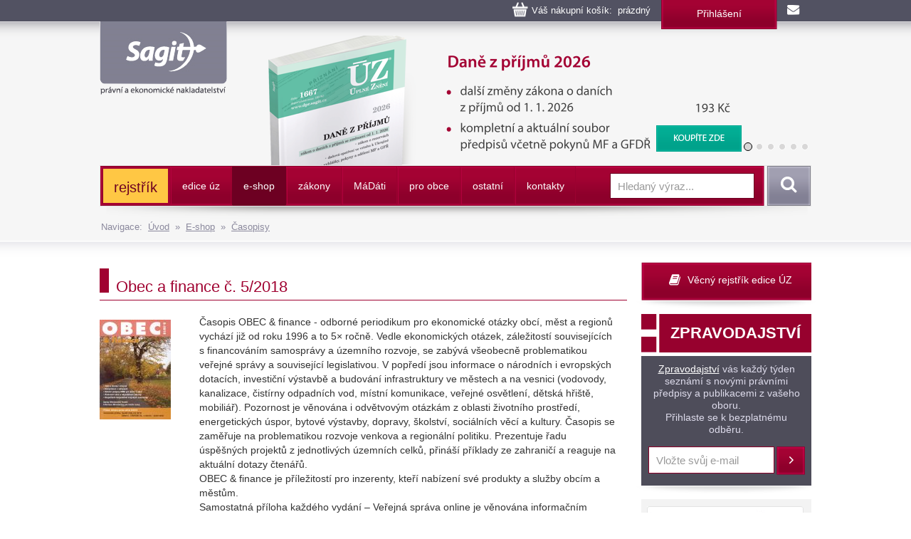

--- FILE ---
content_type: text/html
request_url: https://www.sagit.cz/info/obec-a-finance-c-5-2018?utm_source=Sagit1&utm_medium=email&utm_campaign=avizocasopis50
body_size: 11840
content:

<!DOCTYPE html>
<html lang="cs">
<head>
  <title>Obec a finance č. 5/2018 - Nakladatelství Sagit, a.s.</title>
<meta charset="windows-1250">
<meta http-equiv="Content-Type" content="text/html; charset=windows-1250">
<meta http-equiv="Content-language" content="cs">
<meta name="googlebot" content="snippet,archive">
<meta name="robots" content="all,index,follow">
<meta name="cache-control" content="private">
<meta http-equiv="pragma" content="no-cache">
<meta http-equiv="expires" content="mon, 01 Dec 2000 01:00:00 GMT">


<meta property="og:type" content="article">
<meta property="og:title" content="Obec a finance č. 5/2018">
<meta property="og:description" content="Časopis OBEC & finance - odborné periodikum pro ekonomické otázky obcí, měst a regionů vychází již od roku 1996 a to 5× ročně.  Vedle ekonomických otázek, záležitostí souvisejících s financováním ...">
<meta property="og:image" content="https://www.sagit.cz/images/logosocial.png">


<meta name="description" content="Časopis OBEC & finance - odborné periodikum pro ekonomické otázky obcí, měst a regionů vychází již od roku 1996 a to 5× ročně.  Vedle ekonomických otázek, záležitostí souvisejících s financováním ...">
<meta name="keywords" content="účetnictví, daně, právo, vzdělávání, kurzy, školení, odborná literatura">
<SCRIPT>
var w = Math.max(document.documentElement.clientWidth, window.innerWidth || 0) >= 980
var retina = window.devicePixelRatio > 1;
if (retina && w) {
    document.write("<meta name='viewport' content='width=device-width,initial-scale=1'>")
//    document.write("<meta name='viewport' content='width=1100'>")
}
else {
    document.write("<meta name='viewport' content='width=device-width,initial-scale=1'>")
}
</SCRIPT>


<!--link rel="stylesheet/less" href="../less/bootstrap.less" type="text/css" /-->
<!--link rel="stylesheet/less" href="../less/responsive.less" type="text/css" /-->
<!--script src="../js/less-1.3.3.min.js"></script-->
<!--append ‘#!watch’ to the browser URL, then refresh the page. -->

<link href="../css/bootstrap.css" rel="stylesheet">
<link href="../css/style.css?v=56" rel="stylesheet">
<link href="../css/jquery-ui.css?v=3" rel="stylesheet">

<!-- HTML5 shim, for IE6-8 support of HTML5 elements -->
<!--[if lt IE 9]>
<script src="../js/html5shiv.js"></script>
<![endif]-->

<!-- Fav and touch icons -->

<link rel="image_src" type="image/jpeg" href="https://www.sagit.cz/images/logosocial.png" />

<link rel="shortcut icon" href="../img/favicon.png">
<link rel="apple-touch-icon" href="../img/apple-touch-icon.png">
<link rel="apple-touch-icon" sizes="57x57" href="../img/apple-touch-icon-57.png">
<link rel="apple-touch-icon" sizes="114x114" href="../img/apple-touch-icon-114.png">
<link rel="apple-touch-icon" sizes="144x144" href="../img/apple-touch-icon-144.png">



<script type="text/javascript" src="../js/jquery.min.js"></script>
<script type="text/javascript" src="../js/bootstrap.min.js"></script>
<script type="text/javascript" src="../js/jquery-ui.js"></script>
<script type="text/javascript" src="../js/scripts.js"></script>

<link rel="stylesheet" href="../tbox/thickbox.css?v=5" media="screen,projection" type="text/css">
<script type="text/javascript" src="../tbox/thickbox.js?v=5"></script>


<link rel="stylesheet" href="../share/jquery.share.css" media="screen,projection" type="text/css">
<script type="text/javascript" src="../share/jquery.share.js"></script>

<!-- Global site tag (gtag.js) - Google Analytics -->
<script async src="https://www.googletagmanager.com/gtag/js?id=UA-3920781-2"></script>
<script>
  window.dataLayer = window.dataLayer || [];
  function gtag(){dataLayer.push(arguments);}
  gtag('js', new Date());

  gtag('config', 'UA-3920781-2');
</script>

<!-- Global site tag (gtag.js) - Google Analytics -->
<script async src="https://www.googletagmanager.com/gtag/js?id=G-H6F2CPY20Z"></script>
<script>
  window.dataLayer = window.dataLayer || [];
  function gtag(){dataLayer.push(arguments);}
  gtag('js', new Date());

  gtag('config', 'G-H6F2CPY20Z');
</script>

<!-- Matomo -->
<script>
  var _paq = window._paq = window._paq || [];
  /* tracker methods like "setCustomDimension" should be called before "trackPageView" */
  _paq.push(['trackPageView']);
  _paq.push(['enableLinkTracking']);
  (function() {
    var u="//matomo.i-servis.cz/";
    _paq.push(['setTrackerUrl', u+'matomo.php']);
    _paq.push(['setSiteId', '2']);
    var d=document, g=d.createElement('script'), s=d.getElementsByTagName('script')[0];
    g.async=true; g.src=u+'matomo.js'; s.parentNode.insertBefore(g,s);
  })();
</script>
<!-- End Matomo Code -->

</head>

<body>
<div class="container header">
	<div class="row clearfix kosiklista">
		<div class="col-md-12 column kosiklista">
        <div class="kosik">
        <p><span id="kosobs">
        
        <span class="obsah">Váš nákupní košík: &nbsp;prázdný</span>
        
        </span>
        
        <span class="registrace"><a href="../info/login.asp?form=y">Přihlášení</a><!-- &nbsp;|&nbsp; <a href="">Registrace</a>--></span>
        
        <a class="mail" href="mailto:obchod@sagit.cz"><span>obchod@sagit.cz</span></a></p>
        </div>
		</div>
	</div>

	<div class="row clearfix">
		<div class="col-md-12 column hornilista">
        <h1>
        <a class="logo" title="Nakladatelství Sagit, a.s." accesskey="1" href="/">
        <span>Nakladatelství Sagit, a.s.</span>
        </a>
        </h1>
		</div>
	</div>

	<div class="row clearfix hlavicka">
		<div class="col-md-12 column hlavickaobsah">
            
			<div class="carousel slide" id="carousel-364367" data-ride="carousel" data-interval="8000">
				<ol class="carousel-indicators">
					<li class="active" data-slide-to="0" data-target="#carousel-364367">
					</li>
					<li data-slide-to="1" data-target="#carousel-364367">
					</li>
					<li data-slide-to="2" data-target="#carousel-364367">
					</li>
					<li data-slide-to="3" data-target="#carousel-364367">
					</li>
					<li data-slide-to="4" data-target="#carousel-364367">
					</li>
					<li data-slide-to="5" data-target="#carousel-364367">
					</li>
				</ol>
				<div class="carousel-inner" role="listbox">
                    <div class="item active">
						<img alt="Daně z příjmů, 2026" src="../img/carousel/uz1667.png">
                        <div class="carousel-caption"><a href="../info/uz-dane-z-prijmu">Daně z příjmů, 2026</a></div>
					</div>
                    <div class="item">
						<img alt="Daň z přidané hodnoty, 2026" src="../img/carousel/uz1668.png">
                        <div class="carousel-caption"><a href="../info/uz-dan-z-pridane-hodnoty">Daň z přidané hodnoty, 2026</a></div>
					</div>
					<div class="item">
						<img alt="Daňové zákony 2026" src="../img/carousel/dz2026.png">
                        <div class="carousel-caption"><a href="../info/danove-zakony-2026">Daňové zákony 2026</a></div>
					</div>
                    <div class="item">
						<img alt="Ústava ČR, Listina práv a svobod" src="../img/carousel/uz1665.png">
                        <div class="carousel-caption"><a href="../info/uz-ustava-cr-listina-zakladnich-prav-a-svobod">Ústava ČR, Listina práv a svobod</a></div>
					</div>
					<div class="item">
						<img alt="Oceňování majetku, Cenové předpisy, 2026" src="../img/carousel/uz1666.png">
                        <div class="carousel-caption"><a href="../info/uz-ocenovani-majetku">Oceňování majetku, Cenové předpisy, 2026</a></div>
					</div>
                    <div class="item">
						<img alt="Insolvence, Preventivní restrukturalizace" src="../img/carousel/uz1663.png">
                        <div class="carousel-caption"><a href="../info/uz-insolvence-ochrana-hospodarske-souteze-verejna-podpora-vyznamna-trzni-sila">Insolvence, Preventivní restrukturalizace</a></div>
					</div>
                    <div class="item">
						<img alt="Vnitřní správa" src="../img/carousel/uz1664.png">
                        <div class="carousel-caption"><a href="../info/uz-vnitrni-sprava">Vnitřní správa</a></div>
					</div>
                    <div class="item">
						<img alt="Znalci, soudní tlumočníci a soudní překladatelé" src="../img/carousel/uz1661.png">
                        <div class="carousel-caption"><a href="../info/uz-znalci-a-tlumocnici">Znalci, soudní tlumočníci a soudní překladatelé</a></div>
					</div>
                    
				</div>
			</div>
            
		</div>
	</div>
	<div class="row clearfix" id="topmenu">
		<div class="col-md-12 column">
			<nav class="navbar navbar-default" role="navigation">
                
				<div class="navbar-header">
                
					 <button type="button" class="navbar-toggle collapsed" data-toggle="collapse" data-target="#bs-example-navbar-collapse-1"> <span class="sr-only">Navigace</span><span class="icon-bar"></span><span class="icon-bar"></span><span class="icon-bar"></span></button><!-- <a class="navbar-brand" href="../">úvod</a>-->
				</div>
                <div class="navbar-obal clearfix">
				<div class="collapse navbar-collapse" id="bs-example-navbar-collapse-1">
                <ul class="nav navbar-nav"><li style="background-color: #FFC744 !important; background-image: none; border-top: 3px solid #A40233; border-bottom: 3px solid #A40233; border-left: 0px; border-right: 3px solid #A40233;;"><a href="temata" style="font-size: 140% !important; text-transform: none !important; color: #6D0022 !important;">rejstřík</a></li>
<li class="not"><a href="aktualni-stav-edice-uz">edice úz</a></li>
<li class="activeb dropdown"><a href="knihkupectvi">e-shop</a><ul class="dropdown-menu clearfix" role="menu"><li><a href="uz-uplna-zneni-predpisu">ÚZ - úplná znění předpisů </a></li><li><a href="knihy">Knihy</a></li><li><a href="software">Informační systémy</a></li><li class="activeb"><a href="casopisy">Časopisy</a></li></ul></li>
<li class="dropdown"><a href="zakony">zákony</a><ul class="dropdown-menu clearfix" role="menu"><li><a href="uplna-zneni-predpisu">Úplné znění právních předpisů</a></li><li><a href="anotace">Sledování změn právních předpisů</a></li><li><a href="sbirka-zakonu">Sbírka zákonů a mezinárodních smluv</a></li><li><a href="financni-zpravodaj">Finanční zpravodaj</a></li></ul></li>
<li class="not"><a href="madati"><span>m</span>á<span>d</span>áti</a></li>
<li class="not"><a href="pro-obce">pro obce</a></li>
<li class="dropdown"><a href="ostatni-r198">ostatní</a><ul class="dropdown-menu clearfix" role="menu"><li><a href="clanky">Zprávy</a></li><li><a href="seminare-a-skoleni">Semináře a školení</a></li><li><a href="vzorovy-uctovy-rozvrh-a-vysledovka">Vzorový účtový rozvrh</a></li></ul></li>
<li class="not"><a href="kontakty">kontakty</a></li>
</ul>
					<form class="navbar-form navbar-right" role="search" method="post" id="sf" name="sf" action="../info/search.asp?cd=205&typ=r&start=1&filtrs=eshop">
						<div class="form-group">
							<input type="text" class="form-control" name="hledany" placeholder="Hledaný výraz..." value="" id="autocomplete" autocomplete="off" required>
						</div> <button type="submit" class="btn btn-search">Vyhledat</button>
					</form>
				</div>
				</div>
			</nav>
            

		</div>
	</div>
<div class="kompas">Navigace:&nbsp;&nbsp;<a href='../'>Úvod</a>&nbsp;&nbsp;&raquo;&nbsp;&nbsp;<a href="knihkupectvi">E-shop</a>&nbsp;&nbsp;&raquo;&nbsp;&nbsp;<a href="casopisy">Časopisy</a></div>
</div>
<div class="container-menumax">
<div class="container">

</div>
</div>
<div class="container">
	<div class="row clearfix">
		<div class="col-md-8 column hlavni">
            
			<div class="row clearfix sekcetop">
            <div class="row clearfix sekce"><div class="col-md-12 column"><h1 class="nadpis-sekce">Obec a finance č. 5/2018</h1></div></div><div class='clanekobj'><div id='texto'><img src='https://www.sagit.cz/obalky/obec-5-18.jpg' align='left' class='obal0-b' alt='Obec a finance č. 5/2018' title='Obec a finance č. 5/2018'><p>Časopis OBEC & finance - odborné periodikum pro ekonomické otázky obcí, měst a regionů vychází již od roku 1996 a to 5× ročně.  Vedle ekonomických otázek, záležitostí souvisejících s financováním samosprávy a územního rozvoje, se zabývá všeobecně problematikou veřejné správy  a související legislativou. V popředí jsou informace o národních i evropských dotacích, investiční výstavbě a  budování infrastruktury ve městech a na vesnici (vodovody, kanalizace, čistírny odpadních vod, místní komunikace, veřejné osvětlení, dětská hřiště, mobiliář).  Pozornost je věnována i odvětvovým otázkám z oblasti životního prostředí, energetických úspor, bytové výstavby, dopravy, školství, sociálních věcí a kultury. Časopis se zaměřuje na  problematikou rozvoje venkova a regionální politiku. Prezentuje řadu úspěšných projektů z jednotlivých územních celků, přináší příklady ze zahraničí a reaguje na aktuální dotazy čtenářů. <br>OBEC & finance  je příležitostí pro inzerenty, kteří nabízení své produkty a služby obcím a městům.<br>Samostatná příloha každého vydání – Veřejná správa online je věnována informačním technologiím a jejich využití ve veřejné správě<p><br>vydává: Triada, spol. s r. o.<p class="end"></p></div><div id='texto'></div></div><div class="publikcena"><p class="cena">Roční předplatné: 540 Kč<br><span>včetně 12% DPH</span></p></div><div id='texto'><p style="text-align: right;"><i>Předplatné časopisu objednávejte na adrese a href="http://www.obecafinance.cz/predplatne.asp" target="_blank"www.obecafinance.cz/a.</i><br>&nbsp;</p></div><h2 class="oddil">Obsah čísla</h2><div id='text'><p><UL>
<LI>Komunální volby 2018 
<LI>Vesnice roku 
<LI>Tajemnické setkání 
<LI>Zrcadlo doby 
<LI>Financování přenesené působnosti 
<LI>Účetnictví a odpovědnost starosty 
<LI>Zprávy ministerstva financí 
<LI>Hospodaření krajských samospráv 
<LI>Informace MMR 
<LI>Kapacita mateřských škol 
<LI>Netradiční financování 
<LI>Obec účtuje 
<LI>PO účtuje 
<LI>Úspěšné projekty měst a obcí 
<LI>Zastupitel v kurzu 
<LI>Finanční kontrola 
<LI>Obce a odpovědnost za škodu 
<LI>Profesionální poradenství 
<LI>Odpovědi na dotazy 
<LI>Novela zákona 
<LI>Místní poplatek 
<LI>Komunikace s veřejností 
<LI>Architektura a obce 
<LI>Obce a sociální podnikání 
<LI>Počátky obnovy venkova 
<LI>Obce a zlepšení stavu krajiny 
<LI>Voda je priorita 
<LI>Změny v dopravním plánování 
<LI>Auditoři a daňoví poradci 
<LI>Nové možnosti </LI></UL></p></div><div id='text'><h2 class="oddil">Přehled vydaných čísel časopisu:</h2><ul><li><a href="obec-a-finance-c-5-2022">Obec a finance č. 5/2022</a></li><li><a href="obec-a-finance-c-4-2022">Obec a finance č. 4/2022</a></li><li><a href="obec-a-finance-c-2-3-2022">Obec a finance č. 2-3/2022</a></li><li><a href="obec-a-finance-c-1-2022">Obec a finance č. 1/2022</a></li><li><a href="obec-a-finance-c-5-2021">Obec a finance č. 5/2021</a></li><li><a href="obec-a-finance-c-2-3-2021">Obec a finance č. 2-3/2021</a></li><li><a href="obec-a-finance-c-1-2021">Obec a finance č. 1/2021</a></li><li><a href="obec-a-finance-c-5-2020">Obec a finance č. 5/2020</a></li><li><a href="obec-a-finance-c-4-2020">Obec a finance č. 4/2020</a></li><li><a href="obec-a-finance-c-2-3-2020">Obec a finance č. 2-3/2020</a></li><li><a href="obec-a-finance-c-1-2020">Obec a finance č. 1/2020</a></li><li><a href="obec-a-finance-c-5-2019">Obec a finance č. 5/2019</a></li><li><a href="obec-a-finance-c-4-2019">Obec a finance č. 4/2019</a></li><li><a href="obec-a-finance-c-3-19">Obec a finance č. 3/19</a></li><li><a href="obec-a-finance-c-2-2019">Obec a finance č. 2/2019</a></li><li><a href="obec-a-finance-c-1-2019">Obec a finance č. 1/2019</a></li><li><a href="obec-a-finance-c-5-2018">Obec a finance č. 5/2018</a></li><li><a href="obec-a-finance-c-4-2018">Obec a finance č. 4/2018</a></li><li><a href="obec-a-finance-c-3-2018">Obec a finance č. 3/2018</a></li><li><a href="obec-a-finance-c-2-2018">Obec a finance č. 2/2018</a></li><li><a href="obec-a-finance-c-1-2018">Obec a finance č. 1/2018</a></li><li><a href="obec-a-finance-c-5-2017">Obec a finance č. 5/2017</a></li><li><a href="obec-a-finance-c-4-2017">Obec a finance č. 4/2017</a></li><li><a href="obec-a-finance-c-3-2017">Obec a finance, č. 3/2017</a></li><li><a href="obec-a-finance-c-2-2017">Obec a finance, č. 2/2017</a></li><li><a href="obec-a-finance-c-1-2017">Obec a finance, č. 1/2017</a></li><li><a href="obec-a-finance-c-5-2016">Obec a finance, č. 5/2016</a></li><li><a href="obec-a-finance-c-4-2016">Obec a finance, č. 4/2016</a></li><li><a href="obec-a-finance-c-3-2016">Obec a finance, č. 3/2016</a></li><li><a href="obec-a-finance-c-2-2016">Obec a finance, č. 2/2016</a></li><li><a href="obec-a-finance-c-1-2016">Obec a finance, č. 1/2016</a></li><li><a href="obec-a-finance-c-5-2015">Obec a finance, č. 5/2015</a></li><li><a href="obec-a-finance-c-4-2015">Obec a finance, č. 4/2015</a></li><li><a href="obec-a-finance-c-3-2015">Obec a finance, č. 3/2015</a></li><li><a href="obec-a-finance-c-2-2015">Obec a finance, č. 2/2015</a></li><li><a href="obec-a-finance-c-1-2015">Obec a finance, č. 1/2015</a></li><li><a href="obec-a-finance-c-5-2014">Obec a finance, č. 5/2014</a></li><li><a href="obec-a-finance-c-4-2014">Obec a finance, č. 4/2014</a></li><li><a href="obec-a-finance-c-3-2014">Obec a finance, č. 3/2014</a></li><li><a href="obec-a-finance-c-2-2014">Obec a finance, č. 2/2014</a></li><li><a href="obec-a-finance-c-1-2014">Obec a finance, č. 1/2014</a></li><li><a href="obec-a-finance-c-5-2013">Obec a finance, č. 5/2013</a></li><li><a href="obec-a-finance-c-3-2013">Obec a finance, č. 3/2013</a></li><li><a href="obec-a-finance-c-2-2013">Obec a finance, č. 2/2013</a></li><li><a href="obec-a-finance-c-1-2013">Obec a finance, č. 1/2013</a></li><li><a href="obec-a-finance-c-5-2012">Obec a finance, č. 5/2012</a></li></ul></div><h2 class="oddil">Další nabídka k tématu</h2><div id='tip'><div class="row clearfix vypis"><div class="col-md-2 column"><p><a href="rozpoctova-pravidla-prakticky-komentar"><img class="obal-b" align="left" title="Rozpočtová pravidla - Praktický komentář" alt="Rozpočtová pravidla - Praktický komentář" src="https://www.sagit.cz/obalky/rozpočtova-pravidla-pk-wk.jpg"></a></div><div class="col-md-8 column"><h3 class="nazevpub"><a href="rozpoctova-pravidla-prakticky-komentar">Rozpočtová pravidla - Praktický komentář</a></h3><p>Publikace přináší praktický výklad zákona č. 218/2000 Sb., o rozpočtových pravidlech a o změně některých souvisejících zákonů (rozpočtová pravidla), který je základním zákonem pro ekonomické fungování státu.

Autor komentáře působí na Ministerstvu financí v odboru Státní rozpočet,&nbsp;...&nbsp;<a href="rozpoctova-pravidla-prakticky-komentar">pokračování</a></p></div><div class="col-md-2 column"><p class="cena">Cena: 849 Kč<a class="btn btn-koupit thickbox" rel="nofollow" title="KOUPIT" href="../info/dokosiku.asp?n=16830&idprod=8361&us=A33&keepThis=true&TB_iframe=true&height=220&width=640">KOUPIT</a></div></div><div class="row clearfix vypis seda"><div class="col-md-2 column"><p><a href="zakon-o-krajich-prakticky-komentar-wk"><img class="obal-b" align="left" title="Zákon o krajích - Praktický komentář" alt="Zákon o krajích - Praktický komentář" src="https://www.sagit.cz/obalky/zakon-o-krajích-pk-wk.jpg"></a></div><div class="col-md-8 column"><h3 class="nazevpub"><a href="zakon-o-krajich-prakticky-komentar-wk">Zákon o krajích - Praktický komentář</a></h3><p>Praktický komentář k zákonu o krajích se zaměřuje na klíčové aspekty zákona č. 129/2000 Sb., který upravuje činnost vyšších územních samosprávných celků – krajů. Autorka zúročila své dlouholeté zkušenosti z oblasti územní samosprávy a v komentáři přináší praktické příklady a vzory,&nbsp;...&nbsp;<a href="zakon-o-krajich-prakticky-komentar-wk">pokračování</a></p></div><div class="col-md-2 column"><p class="cena">Cena: 799 Kč<a class="btn btn-koupit thickbox" rel="nofollow" title="KOUPIT" href="../info/dokosiku.asp?n=16830&idprod=8346&us=A33&keepThis=true&TB_iframe=true&height=220&width=640">KOUPIT</a></div></div><div class="row clearfix vypis"><div class="col-md-2 column"><p><a href="uz-kontrola-verejnych-financi-majetek-statu"><img class="obal-b" align="left" title="ÚZ č. 1639 - Kontrola veřejných financí, Majetek státu" alt="ÚZ č. 1639 - Kontrola veřejných financí, Majetek státu" src="https://www.sagit.cz/obalky/1639-3d.gif"></a></div><div class="col-md-8 column"><h3 class="nazevpub"><a href="uz-kontrola-verejnych-financi-majetek-statu">ÚZ č. 1639 - Kontrola veřejných financí, Majetek státu</a></h3><p>První kapitola obsahuje aktuální znění zákona o finanční kontrole a jeho prováděcí vyhlášky, dále zákon o přezkoumávání hospodaření územních samosprávných celků a dobrovolných svazků obcí, kontrolní řád, zákon o NKÚ a vybraná ustanovení rozpočtových pravidel. Druhá kapitola obsahuje&nbsp;...&nbsp;<a href="uz-kontrola-verejnych-financi-majetek-statu">pokračování</a></p></div><div class="col-md-2 column"><p class="cena">Cena: 137 Kč<a class="btn btn-koupit thickbox" rel="nofollow" title="KOUPIT" href="../info/dokosiku.asp?n=16830&idprod=5603&us=A33&keepThis=true&TB_iframe=true&height=220&width=640">KOUPIT</a></div></div><div class="row clearfix vypis seda"><div class="col-md-2 column"><p><a href="fksp-ve-skolach-a-dalsich-prispevkovych-organizacich-v-otazkach-a-odpovedich-4-vydani"><img class="obal-b" align="left" title="FKSP ve školách a dalších příspěvkových organizacích v otázkách a odpovědích, 4. vydání" alt="FKSP ve školách a dalších příspěvkových organizacích v otázkách a odpovědích, 4. vydání" src="https://www.sagit.cz/obalky/fksp-ve-skolach-4-paris.jpg"></a></div><div class="col-md-8 column"><h3 class="nazevpub"><a href="fksp-ve-skolach-a-dalsich-prispevkovych-organizacich-v-otazkach-a-odpovedich-4-vydani">FKSP ve školách a dalších příspěvkových organizacích v otázkách a odpovědích, 4. vydání</a></h3><p>Publikace kromě přehledu související legislativy přináší formou otázek a odpovědí podstatné informace o hospodaření s fondem kulturních a sociálních potřeb v příspěvkových organizacích – státních i těch&nbsp;...&nbsp;<a href="fksp-ve-skolach-a-dalsich-prispevkovych-organizacich-v-otazkach-a-odpovedich-4-vydani">pokračování</a></p></div><div class="col-md-2 column"><p class="cena">Cena: 350 Kč<a class="btn btn-koupit thickbox" rel="nofollow" title="KOUPIT" href="../info/dokosiku.asp?n=16830&idprod=8263&us=A33&keepThis=true&TB_iframe=true&height=220&width=640">KOUPIT</a></div></div><div class="row clearfix vypis"><div class="col-md-2 column"><p><a href="zakon-o-obcich-obecni-zrizeni-komentar-2-vydani"><img class="obal-b" align="left" title="Zákon o obcích (obecní zřízení) - Komentář, 2. vydání" alt="Zákon o obcích (obecní zřízení) - Komentář, 2. vydání" src="https://www.sagit.cz/obalky/zakon-o-obcich-3-leges.jpg"></a></div><div class="col-md-8 column"><h3 class="nazevpub"><a href="zakon-o-obcich-obecni-zrizeni-komentar-2-vydani">Zákon o obcích (obecní zřízení) - Komentář, 2. vydání</a></h3><p>Publikace nabízí odpovědi na různorodou škálu otázek vznikajících při aplikaci zákona č. 128/2000 Sb., o obcích (obecní zřízení) . Autoři komentáře jsou právníci působící v oblasti teorie správního i ústavního práva, navíc mají praktické zkušenosti s obecním zřízením jako funkcionáři&nbsp;...&nbsp;<a href="zakon-o-obcich-obecni-zrizeni-komentar-2-vydani">pokračování</a></p></div><div class="col-md-2 column"><p class="cena">Cena: 990 Kč<a class="btn btn-koupit thickbox" rel="nofollow" title="KOUPIT" href="../info/dokosiku.asp?n=16830&idprod=8259&us=A33&keepThis=true&TB_iframe=true&height=220&width=640">KOUPIT</a></div></div><div class="row clearfix vypis seda"><div class="col-md-2 column"><p><a href="uz-obce-kraje-hl-m-praha-urednici-obci-a-kraju-obecni-policie"><img class="obal" align="left" title="ÚZ č. 1627 - Obce, Kraje, hl. m. Praha, Úředníci obcí a krajů, Obecní policie" alt="ÚZ č. 1627 - Obce, Kraje, hl. m. Praha, Úředníci obcí a krajů, Obecní policie" src="https://www.sagit.cz/obalky/1627-3D.gif"></a></div><div class="col-md-8 column"><h3 class="nazevpub"><a href="uz-obce-kraje-hl-m-praha-urednici-obci-a-kraju-obecni-policie">ÚZ č. 1627 - Obce, Kraje, hl. m. Praha, Úředníci obcí a krajů, Obecní policie</a></h3><p>Rozsáhlý soubor 23 předpisů v úplném znění je rozdělen od pěti kapitol: územní samospráva, úředníci územních samosprávných celků, obecní policie, územně správní členění státu, ostatní předpisy. Velké změny&nbsp;...&nbsp;<a href="uz-obce-kraje-hl-m-praha-urednici-obci-a-kraju-obecni-policie">pokračování</a></p></div><div class="col-md-2 column"><p class="cena">Cena: 187 Kč<a class="btn btn-koupit thickbox" rel="nofollow" title="KOUPIT" href="../info/dokosiku.asp?n=16830&idprod=59&us=A33&keepThis=true&TB_iframe=true&height=220&width=640">KOUPIT</a></div></div><div class="row clearfix vypis"><div class="col-md-2 column"><p><a href="zakon-o-krajich-komentar-3-vydani"><img class="obal-b" align="left" title="Zákon o krajích - Komentář, 3. vydání" alt="Zákon o krajích - Komentář, 3. vydání" src="https://www.sagit.cz/obalky/zakon-o-krajích-komentar-3-wk.jpg"></a></div><div class="col-md-8 column"><h3 class="nazevpub"><a href="zakon-o-krajich-komentar-3-vydani">Zákon o krajích - Komentář, 3. vydání</a></h3><p>Zákon č. 129/2000 Sb., o krajích, je klíčovým předpisem pro vyšší územní samosprávné celky – kraje. Třetí vydání úspěšného komentáře k zákonu o krajích přináší aktuální pohled na ekonomické hospodaření krajů a nové instituty jako je digitální sbírka předpisů nebo videokonferenční&nbsp;...&nbsp;<a href="zakon-o-krajich-komentar-3-vydani">pokračování</a></p></div><div class="col-md-2 column"><p class="cena">Cena: 989 Kč<a class="btn btn-koupit thickbox" rel="nofollow" title="KOUPIT" href="../info/dokosiku.asp?n=16830&idprod=8160&us=A33&keepThis=true&TB_iframe=true&height=220&width=640">KOUPIT</a></div></div><div class="row clearfix vypis seda"><div class="col-md-2 column"><p><a href="uz-informace-informatika-egovernment"><img class="obal" align="left" title="ÚZ č. 1597 - eGovernment, elektronické komunikace" alt="ÚZ č. 1597 - eGovernment, elektronické komunikace" src="https://www.sagit.cz/obalky/1597-3D.gif"></a></div><div class="col-md-8 column"><h3 class="nazevpub"><a href="uz-informace-informatika-egovernment">ÚZ č. 1597 - eGovernment, elektronické komunikace</a></h3><p>Publikace obsahuje 25 předpisů v aktuálním znění. Kapitola eGovernment obsahuje zákon o elektronických úkonech a automatické konverzi dokumentů, zákony o základních registrech, o informačních systémech veřejné správy, o elektronické identifikaci, o službách vytvářejících důvěru pro&nbsp;...&nbsp;<a href="uz-informace-informatika-egovernment">pokračování</a></p></div><div class="col-md-2 column"><p class="cena">Cena: 245 Kč<a class="btn btn-koupit thickbox" rel="nofollow" title="KOUPIT" href="../info/dokosiku.asp?n=16830&idprod=4141&us=A33&keepThis=true&TB_iframe=true&height=220&width=640">KOUPIT</a></div></div><div class="row clearfix vypis"><div class="col-md-2 column"><p><a href="uspesnost-integracnich-programu-v-obcich-se-socialne-vyloucenymi-lokalitami"><img class="obal-b" align="left" title="Úspěšnost integračních programů v obcích se sociálně vyloučenými lokalitami " alt="Úspěšnost integračních programů v obcích se sociálně vyloučenými lokalitami " src="https://www.sagit.cz/obalky/uspesnost-integracnich-pragramu-obci-wk.jpg"></a></div><div class="col-md-8 column"><h3 class="nazevpub"><a href="uspesnost-integracnich-programu-v-obcich-se-socialne-vyloucenymi-lokalitami">Úspěšnost integračních programů v obcích se sociálně vyloučenými lokalitami </a></h3><p>Obsah knihy nejlépe vystihuje úryvek z autorova úvodu ke knize:

„V této práci se budu snažit nalézt odpověď na otázku: ,Co a jak brání a co napo­máhá úspěšnému naplňování cílů místních programů integrace&nbsp;...&nbsp;<a href="uspesnost-integracnich-programu-v-obcich-se-socialne-vyloucenymi-lokalitami">pokračování</a></p></div><div class="col-md-2 column"><p class="cena">Cena: 479 Kč<a class="btn btn-koupit thickbox" rel="nofollow" title="KOUPIT" href="../info/dokosiku.asp?n=16830&idprod=8067&us=A33&keepThis=true&TB_iframe=true&height=220&width=640">KOUPIT</a></div></div><div class="row clearfix vypis seda"><div class="col-md-2 column"><p><a href="uz-rozpocet-a-financovani-uzemnich-samospravnych-celku-organizacnich-slozek-statu-a-prispevkovych-organizaci-majetek-statu"><img class="obal" align="left" title="ÚZ č. 1577 - Rozpočet a financování územních samosprávných celků, organizačních složek státu, příspěvkových organizací a dalších institucí, 2024" alt="ÚZ č. 1577 - Rozpočet a financování územních samosprávných celků, organizačních složek státu, příspěvkových organizací a dalších institucí, 2024" src="https://www.sagit.cz/obalky/1577-3D.gif"></a></div><div class="col-md-8 column"><h3 class="nazevpub"><a href="uz-rozpocet-a-financovani-uzemnich-samospravnych-celku-organizacnich-slozek-statu-a-prispevkovych-organizaci-majetek-statu">ÚZ č. 1577 - Rozpočet a financování územních samosprávných celků, organizačních složek státu, příspěvkových organizací a dalších institucí, 2024</a></h3><p>V publikaci najdete především aktuální znění dvou klíčových zákonů, a to zákona o rozpočtových pravidlech a zákona o rozpočtových pravidlech územních rozpočtů, které byly změněny k 1. 1. 2024; dále jsou zde&nbsp;...&nbsp;<a href="uz-rozpocet-a-financovani-uzemnich-samospravnych-celku-organizacnich-slozek-statu-a-prispevkovych-organizaci-majetek-statu">pokračování</a></p></div><div class="col-md-2 column"><p class="cena">Cena: 243 Kč<a class="btn btn-koupit thickbox" rel="nofollow" title="KOUPIT" href="../info/dokosiku.asp?n=16830&idprod=1261&us=A33&keepThis=true&TB_iframe=true&height=220&width=640">KOUPIT</a></div></div></div>
    		</div>
		</div>
		<div class="col-md-4 column souv">
            <DIV class="row stin clearfix">
<DIV class="col-md-12 column rejstrik">
<P><A title="Věcný rejstřík edice ÚZ" class="btn btn-rejstrik" href="https://www.sagit.cz/info/temata">Věcný rejstřík edice ÚZ</A></P></DIV></DIV><DIV class="row stin clearfix">
<DIV class="col-md-12 column tmavy zpravodaj">
<H3 style="HEIGHT: 59px; BACKGROUND-IMAGE: url(../img/back-btnzprav.png?v=4); BORDER-BOTTOM: white 5px solid; PADDING-BOTTOM: 0px; TEXT-ALIGN: center; PADDING-TOP: 15px; PADDING-LEFT: 25px; DISPLAY: inline-block; PADDING-RIGHT: 0px">ZPRAVODAJSTVÍ</H3>
<P><A href="https://www.sagit.cz/info/zpravodajstvi-archiv" style="margin-top: 0; display: inline-block;">Zpravodajství</A> vás každý týden seznámí s novými právními předpisy a publikacemi z vašeho oboru. <BR>Přihlaste se k bezplatnému odběru. </P>
<FORM role=subscribe class=subscribe method=get action=../info/email_prihlas_new.asp>
<DIV class=form-group><INPUT type=hidden value=Y name=save><INPUT type=hidden value=120 name=cd><INPUT type=hidden value=r name=typ><INPUT class=form-control name=f1 placeholder="Vložte svůj e-mail" required> </DIV><BUTTON class="btn btn-subscribe" type=submit>Přihlásit</BUTTON> </FORM></DIV></DIV><DIV class="col-md-12 column seda" align=center>
<P><A href="https://www.facebook.com/Nakladatelství-Sagit-432572346942969/" target=_blank><IMG style="MARGIN-BOTTOM: 10px; MARGIN-TOP: 10px; MARGIN-LEFT: -7px" border=0 src="https://www.sagit.cz/imgarchiv/banner_facebook.gif" width=220 height=61></A></P></DIV>
		</div>
	</div>
</div>
<div class="container-max">
<div class="container">
	<div class="row clearfix pata">
		<div class="patabox"><div class="col-md-3 column box">
            <h5>Provozovatel</h5>
			<p>Nakladatelství Sagit, a. s.
            <BR>Horní 457/1, 700 30  Ostrava-Hrabůvka
            <BR>Společnost je zapsaná v obchodním
            <BR>rejstříku vedeném KS v Ostravě,
            <BR>oddíl B, vložka 3086.
            <BR>IČ: 277 76 981
            <BR>DIČ: CZ27776981
            </p>
		</div></div>
		<div class="patabox"><div class="col-md-3 column box">
            <h5>Telefony</h5>
            <p><BR>Zásilkový obchod: 558 944 614
            <BR>Předplatné ÚZ: 558 944 615
            <BR>Software: 558 944 629
            <BR>Knihkupci: 558 944 621
            <BR>Inzerce: 558 944 634</p>
		</div></div>
		<div class="patabox"><div class="col-md-3 column box">
            <h5>E-maily</h5>
            <p><BR>Zásilkový obchod: <A HREF="mailto:obchod@sagit.cz">obchod@sagit.cz</A>
            <BR>Předplatné ÚZ: <A HREF="mailto:predplatne@sagit.cz">predplatne@sagit.cz</A>
            <BR>Software: <A HREF="mailto:software@sagit.cz">software@sagit.cz</A>
            <BR>Knihkupci: <A HREF="mailto:knihkupci@sagit.cz">knihkupci@sagit.cz</A>
            <BR>Inzerce: <A HREF="mailto:inzerce@sagit.cz">inzerce@sagit.cz</A></p>
		</div></div>
		<div class="patabox"><div class="col-md-3 column">
            <h5>Obchodní podmínky</h5>
            <ul>
            <li><a href="../info/obchodni-podminky">Obchodní podmínky</a></li>
            <li><a href="../info/zasady-zpracovani-osobnich-udaju">Zásady zpracování osobních údajů</a></li>
            <li><a href="../info/inzerce-v-edici-uz">Inzerce</a></li>
            <li><a href="../info/aktualni-prehled-produkce-nakladatelstvi-sagit">Knihkupci</a></li>
            </ul>
		</div></div>
	</div>
	<div class="row clearfix copy">
		<div class="col-md-9 column">
			<p>© 1996–2026 Nakladatelství Sagit, a. s. Všechna práva vyhrazena.
        
			</p>
		</div>
		<div class="col-md-3 column">
            <p>
            <a title="Facebook" class="pop share-square share-square-facebook" style="box-sizing: border-box; text-decoration: underline; height: 30px; width: 30px; background: url(https://www.sagit.cz/share/images/social-icons.png) no-repeat -384px -44px; color: rgb(66,139,202); padding-bottom: 0px; padding-top: 0px; padding-left: 0px; margin: 2px; display: inline-block; line-height: 0; padding-right: 0px" href="https://www.facebook.com/Nakladatelstv%C3%AD-Sagit-432572346942969/?fref=ts"></a>
            <a title="LinkedIn" class="pop share-square share-square-linkedin" style="box-sizing: border-box; text-decoration: underline; height: 30px; width: 30px; background: url(https://www.sagit.cz/share/images/social-icons.png) no-repeat -224px -44px; color: rgb(66,139,202); padding-bottom: 0px; padding-top: 0px; padding-left: 0px; margin: 2px; display: inline-block; line-height: 0; padding-right: 0px" href="https://www.linkedin.com/company/10307640?trk=hp-feed-company-name"></a>
            <a title="Twitter" class="pop share-square share-square-twitter" style="box-sizing: border-box; text-decoration: underline; height: 30px; width: 30px; background: url(https://www.sagit.cz/share/images/social-icons.png) no-repeat -64px -44px; color: rgb(66,139,202); padding-bottom: 0px; padding-top: 0px; padding-left: 0px; margin: 2px; display: inline-block; line-height: 0; padding-right: 0px" href="https://twitter.com/Sagit2015"></a>
            </p>
		</div>
	</div>
<script language="JavaScript" type="text/javascript">
function doc_initsc() {
  var blok = $("#topmenu");
  var blokOffset = blok.offset().top;
  var blokBottom = blok.offset().top + blok.height();

  $(window).scroll(function() {
      blok.stop();
      var windowTop = $(window).scrollTop();
      if (windowTop > blokOffset) {
        windowTop = windowTop-blokOffset;
        $('.navbar-obal').css('background-image', 'none');
        $(blok).css('top', windowTop + 'px');
        //$(blok).css({"top": "0", "position": "fixed"});
      }  else {
        $('.navbar-obal').css('background-image', 'url(../img/back-navbar-obal.png)');
        $(blok).css('top', '0px');
      }
    });

  var posX = 0;
  var posY = 0;

}

$(document).ready(function(){
    doc_initsc();
});
</script>
    
    <script type="text/javascript" src="../feed/naseptavac.js?v=2"></script>
    <script type="text/javascript">
    /* <![CDATA[ */
    var seznam_retargeting_id = 51790;
    /* ]]> */
    </script>
    <script type="text/javascript" src="//c.imedia.cz/js/retargeting.js"></script>

</div>
</div>
</body>
</html>


--- FILE ---
content_type: application/x-javascript
request_url: https://www.sagit.cz/js/scripts.js
body_size: 535
content:
function dalsi() {
var a = document.getElementsByTagName("LI");
for ( var i = 0; i < a.length; i++) {
if (a[i].className.indexOf('top vis') != -1) {
if (a[i].style.visibility == 'visible') {
a[i].style.visibility = 'hidden';
} else {
a[i].style.visibility = 'visible';
}
}
}
var a = document.getElementById("mrb");
var b = document.getElementById("humenurbox");
if (a.className == 'top dalsi') {
a.className = 'top dalsid';
b.style.visibility = 'hidden';
} else {
a.className = 'top dalsi';
b.style.visibility = 'visible';
}
}

function disp(number) {
 		var obj = document.getElementById('r' + number);
		var obji = document.getElementById('lvl' + number);
        typ = typeof obj
        if (typ=='object') {
			if (obj.style.display == "block")
	        	{
                obj.style.display="none";
                obji.src = "../ikony/plus.gif"
                }
	        else
	        	{
                obj.style.display="block";
                obji.src = "../ikony/minus.gif"
                }
            }
}
